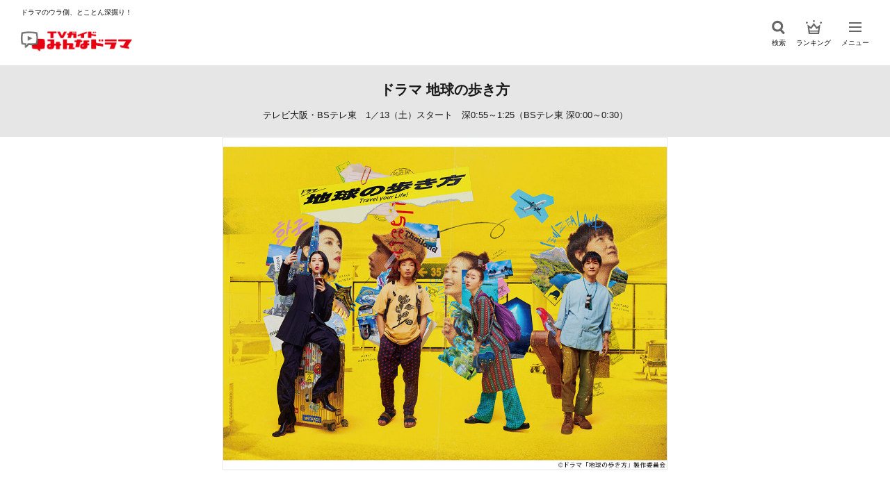

--- FILE ---
content_type: text/html; charset=UTF-8
request_url: https://mindra.jp/drama/arukikata_tvo/
body_size: 13064
content:
<!doctype html>
<html lang="ja">

<head>
  <meta charset="UTF-8">
  <meta name="viewport" content="width=device-width, initial-scale=1">
  <link rel="profile" href="https://gmpg.org/xfn/11">
    <title>ドラマ 地球の歩き方 | TVガイドみんなドラマ</title>
  <meta name="description" content="旅行ドラマ「ドラマ 地球の歩き方」主演ー三吉彩花、森山未來、松本まりか、森山直太朗／旅好き芸能人が記者として、4つの国の新たな魅力を探す！">
    <!--og設定-->
  <meta property="og:type" content="website">
  <meta property="og:title" content="ドラマ 地球の歩き方 | TVガイドみんなドラマ">
  <meta property="og:description" content="旅行ドラマ「ドラマ 地球の歩き方」主演ー三吉彩花、森山未來、松本まりか、森山直太朗／旅好き芸能人が記者として、4つの国の新たな魅力を探す！">
  <meta property="og:url" content="https://mindra.jp/drama/arukikata_tvo/">
  <meta property="og:image" content="https://mindra.jp/wp/wp-content/uploads/2024/01/mindra_main_re_CHIKYU_Mimage_1222_W-1120x630.jpg">  <meta property="og:site_name" content="TVガイドみんなドラマ">
  <!--/og設定-->
  <!--twitter og設定-->
  <meta name="twitter:card" content="summary_large_image">
  <meta name="twitter:title" content="ドラマ 地球の歩き方 | TVガイドみんなドラマ">
  <meta name="twitter:description" content="旅行ドラマ「ドラマ 地球の歩き方」主演ー三吉彩花、森山未來、松本まりか、森山直太朗／旅好き芸能人が記者として、4つの国の新たな魅力を探す！">
  <meta name="twitter:image" content="https://mindra.jp/wp/wp-content/uploads/2024/01/mindra_main_re_CHIKYU_Mimage_1222_W-1120x630.jpg">  <!--/twitter og設定-->
  <!-- Google Tag Manager -->
  <script>(function(w,d,s,l,i){w[l]=w[l]||[];w[l].push({'gtm.start':
  new Date().getTime(),event:'gtm.js'});var f=d.getElementsByTagName(s)[0],
  j=d.createElement(s),dl=l!='dataLayer'?'&l='+l:'';j.async=true;j.src=
  'https://www.googletagmanager.com/gtm.js?id='+i+dl;f.parentNode.insertBefore(j,f);
  })(window,document,'script','dataLayer','GTM-T7LKQSZ');
  </script>
  <!-- End Google Tag Manager -->
  <!-- Global site tag (gtag.js) - Google Analytics -->
  <script async src="https://www.googletagmanager.com/gtag/js?id=UA-189781363-1"></script>
  <script>
    window.dataLayer = window.dataLayer || [];
    function gtag(){dataLayer.push(arguments);}
    gtag('js', new Date());

    gtag('config', 'UA-189781363-1');
      gtag('config', 'G-BPB0RSQ19J');
    </script>
  <!-- End Global site tag -->
  <script async src="https://pagead2.googlesyndication.com/pagead/js/adsbygoogle.js?client=ca-pub-7682687857183062" crossorigin="anonymous"></script>
  <meta name='robots' content='max-image-preview:large' />
<link rel='dns-prefetch' href='//ajax.googleapis.com' />
<link rel='dns-prefetch' href='//cdn.jsdelivr.net' />
<script type="text/javascript" id="wpp-js" src="https://mindra.jp/wp/wp-content/plugins/wordpress-popular-posts/assets/js/wpp.min.js?ver=7.3.3" data-sampling="1" data-sampling-rate="100" data-api-url="https://mindra.jp/wp-json/wordpress-popular-posts" data-post-id="19034" data-token="a7806427dd" data-lang="0" data-debug="0"></script>
<script type="text/javascript">
/* <![CDATA[ */
window._wpemojiSettings = {"baseUrl":"https:\/\/s.w.org\/images\/core\/emoji\/16.0.1\/72x72\/","ext":".png","svgUrl":"https:\/\/s.w.org\/images\/core\/emoji\/16.0.1\/svg\/","svgExt":".svg","source":{"concatemoji":"https:\/\/mindra.jp\/wp\/wp-includes\/js\/wp-emoji-release.min.js?ver=6.8.2"}};
/*! This file is auto-generated */
!function(s,n){var o,i,e;function c(e){try{var t={supportTests:e,timestamp:(new Date).valueOf()};sessionStorage.setItem(o,JSON.stringify(t))}catch(e){}}function p(e,t,n){e.clearRect(0,0,e.canvas.width,e.canvas.height),e.fillText(t,0,0);var t=new Uint32Array(e.getImageData(0,0,e.canvas.width,e.canvas.height).data),a=(e.clearRect(0,0,e.canvas.width,e.canvas.height),e.fillText(n,0,0),new Uint32Array(e.getImageData(0,0,e.canvas.width,e.canvas.height).data));return t.every(function(e,t){return e===a[t]})}function u(e,t){e.clearRect(0,0,e.canvas.width,e.canvas.height),e.fillText(t,0,0);for(var n=e.getImageData(16,16,1,1),a=0;a<n.data.length;a++)if(0!==n.data[a])return!1;return!0}function f(e,t,n,a){switch(t){case"flag":return n(e,"\ud83c\udff3\ufe0f\u200d\u26a7\ufe0f","\ud83c\udff3\ufe0f\u200b\u26a7\ufe0f")?!1:!n(e,"\ud83c\udde8\ud83c\uddf6","\ud83c\udde8\u200b\ud83c\uddf6")&&!n(e,"\ud83c\udff4\udb40\udc67\udb40\udc62\udb40\udc65\udb40\udc6e\udb40\udc67\udb40\udc7f","\ud83c\udff4\u200b\udb40\udc67\u200b\udb40\udc62\u200b\udb40\udc65\u200b\udb40\udc6e\u200b\udb40\udc67\u200b\udb40\udc7f");case"emoji":return!a(e,"\ud83e\udedf")}return!1}function g(e,t,n,a){var r="undefined"!=typeof WorkerGlobalScope&&self instanceof WorkerGlobalScope?new OffscreenCanvas(300,150):s.createElement("canvas"),o=r.getContext("2d",{willReadFrequently:!0}),i=(o.textBaseline="top",o.font="600 32px Arial",{});return e.forEach(function(e){i[e]=t(o,e,n,a)}),i}function t(e){var t=s.createElement("script");t.src=e,t.defer=!0,s.head.appendChild(t)}"undefined"!=typeof Promise&&(o="wpEmojiSettingsSupports",i=["flag","emoji"],n.supports={everything:!0,everythingExceptFlag:!0},e=new Promise(function(e){s.addEventListener("DOMContentLoaded",e,{once:!0})}),new Promise(function(t){var n=function(){try{var e=JSON.parse(sessionStorage.getItem(o));if("object"==typeof e&&"number"==typeof e.timestamp&&(new Date).valueOf()<e.timestamp+604800&&"object"==typeof e.supportTests)return e.supportTests}catch(e){}return null}();if(!n){if("undefined"!=typeof Worker&&"undefined"!=typeof OffscreenCanvas&&"undefined"!=typeof URL&&URL.createObjectURL&&"undefined"!=typeof Blob)try{var e="postMessage("+g.toString()+"("+[JSON.stringify(i),f.toString(),p.toString(),u.toString()].join(",")+"));",a=new Blob([e],{type:"text/javascript"}),r=new Worker(URL.createObjectURL(a),{name:"wpTestEmojiSupports"});return void(r.onmessage=function(e){c(n=e.data),r.terminate(),t(n)})}catch(e){}c(n=g(i,f,p,u))}t(n)}).then(function(e){for(var t in e)n.supports[t]=e[t],n.supports.everything=n.supports.everything&&n.supports[t],"flag"!==t&&(n.supports.everythingExceptFlag=n.supports.everythingExceptFlag&&n.supports[t]);n.supports.everythingExceptFlag=n.supports.everythingExceptFlag&&!n.supports.flag,n.DOMReady=!1,n.readyCallback=function(){n.DOMReady=!0}}).then(function(){return e}).then(function(){var e;n.supports.everything||(n.readyCallback(),(e=n.source||{}).concatemoji?t(e.concatemoji):e.wpemoji&&e.twemoji&&(t(e.twemoji),t(e.wpemoji)))}))}((window,document),window._wpemojiSettings);
/* ]]> */
</script>
<style id='wp-emoji-styles-inline-css' type='text/css'>

	img.wp-smiley, img.emoji {
		display: inline !important;
		border: none !important;
		box-shadow: none !important;
		height: 1em !important;
		width: 1em !important;
		margin: 0 0.07em !important;
		vertical-align: -0.1em !important;
		background: none !important;
		padding: 0 !important;
	}
</style>
<link rel='stylesheet' id='wp-block-library-css' href='https://mindra.jp/wp/wp-includes/css/dist/block-library/style.min.css?ver=6.8.2' type='text/css' media='all' />
<style id='classic-theme-styles-inline-css' type='text/css'>
/*! This file is auto-generated */
.wp-block-button__link{color:#fff;background-color:#32373c;border-radius:9999px;box-shadow:none;text-decoration:none;padding:calc(.667em + 2px) calc(1.333em + 2px);font-size:1.125em}.wp-block-file__button{background:#32373c;color:#fff;text-decoration:none}
</style>
<style id='global-styles-inline-css' type='text/css'>
:root{--wp--preset--aspect-ratio--square: 1;--wp--preset--aspect-ratio--4-3: 4/3;--wp--preset--aspect-ratio--3-4: 3/4;--wp--preset--aspect-ratio--3-2: 3/2;--wp--preset--aspect-ratio--2-3: 2/3;--wp--preset--aspect-ratio--16-9: 16/9;--wp--preset--aspect-ratio--9-16: 9/16;--wp--preset--color--black: #000000;--wp--preset--color--cyan-bluish-gray: #abb8c3;--wp--preset--color--white: #ffffff;--wp--preset--color--pale-pink: #f78da7;--wp--preset--color--vivid-red: #cf2e2e;--wp--preset--color--luminous-vivid-orange: #ff6900;--wp--preset--color--luminous-vivid-amber: #fcb900;--wp--preset--color--light-green-cyan: #7bdcb5;--wp--preset--color--vivid-green-cyan: #00d084;--wp--preset--color--pale-cyan-blue: #8ed1fc;--wp--preset--color--vivid-cyan-blue: #0693e3;--wp--preset--color--vivid-purple: #9b51e0;--wp--preset--gradient--vivid-cyan-blue-to-vivid-purple: linear-gradient(135deg,rgba(6,147,227,1) 0%,rgb(155,81,224) 100%);--wp--preset--gradient--light-green-cyan-to-vivid-green-cyan: linear-gradient(135deg,rgb(122,220,180) 0%,rgb(0,208,130) 100%);--wp--preset--gradient--luminous-vivid-amber-to-luminous-vivid-orange: linear-gradient(135deg,rgba(252,185,0,1) 0%,rgba(255,105,0,1) 100%);--wp--preset--gradient--luminous-vivid-orange-to-vivid-red: linear-gradient(135deg,rgba(255,105,0,1) 0%,rgb(207,46,46) 100%);--wp--preset--gradient--very-light-gray-to-cyan-bluish-gray: linear-gradient(135deg,rgb(238,238,238) 0%,rgb(169,184,195) 100%);--wp--preset--gradient--cool-to-warm-spectrum: linear-gradient(135deg,rgb(74,234,220) 0%,rgb(151,120,209) 20%,rgb(207,42,186) 40%,rgb(238,44,130) 60%,rgb(251,105,98) 80%,rgb(254,248,76) 100%);--wp--preset--gradient--blush-light-purple: linear-gradient(135deg,rgb(255,206,236) 0%,rgb(152,150,240) 100%);--wp--preset--gradient--blush-bordeaux: linear-gradient(135deg,rgb(254,205,165) 0%,rgb(254,45,45) 50%,rgb(107,0,62) 100%);--wp--preset--gradient--luminous-dusk: linear-gradient(135deg,rgb(255,203,112) 0%,rgb(199,81,192) 50%,rgb(65,88,208) 100%);--wp--preset--gradient--pale-ocean: linear-gradient(135deg,rgb(255,245,203) 0%,rgb(182,227,212) 50%,rgb(51,167,181) 100%);--wp--preset--gradient--electric-grass: linear-gradient(135deg,rgb(202,248,128) 0%,rgb(113,206,126) 100%);--wp--preset--gradient--midnight: linear-gradient(135deg,rgb(2,3,129) 0%,rgb(40,116,252) 100%);--wp--preset--font-size--small: 13px;--wp--preset--font-size--medium: 20px;--wp--preset--font-size--large: 36px;--wp--preset--font-size--x-large: 42px;--wp--preset--spacing--20: 0.44rem;--wp--preset--spacing--30: 0.67rem;--wp--preset--spacing--40: 1rem;--wp--preset--spacing--50: 1.5rem;--wp--preset--spacing--60: 2.25rem;--wp--preset--spacing--70: 3.38rem;--wp--preset--spacing--80: 5.06rem;--wp--preset--shadow--natural: 6px 6px 9px rgba(0, 0, 0, 0.2);--wp--preset--shadow--deep: 12px 12px 50px rgba(0, 0, 0, 0.4);--wp--preset--shadow--sharp: 6px 6px 0px rgba(0, 0, 0, 0.2);--wp--preset--shadow--outlined: 6px 6px 0px -3px rgba(255, 255, 255, 1), 6px 6px rgba(0, 0, 0, 1);--wp--preset--shadow--crisp: 6px 6px 0px rgba(0, 0, 0, 1);}:where(.is-layout-flex){gap: 0.5em;}:where(.is-layout-grid){gap: 0.5em;}body .is-layout-flex{display: flex;}.is-layout-flex{flex-wrap: wrap;align-items: center;}.is-layout-flex > :is(*, div){margin: 0;}body .is-layout-grid{display: grid;}.is-layout-grid > :is(*, div){margin: 0;}:where(.wp-block-columns.is-layout-flex){gap: 2em;}:where(.wp-block-columns.is-layout-grid){gap: 2em;}:where(.wp-block-post-template.is-layout-flex){gap: 1.25em;}:where(.wp-block-post-template.is-layout-grid){gap: 1.25em;}.has-black-color{color: var(--wp--preset--color--black) !important;}.has-cyan-bluish-gray-color{color: var(--wp--preset--color--cyan-bluish-gray) !important;}.has-white-color{color: var(--wp--preset--color--white) !important;}.has-pale-pink-color{color: var(--wp--preset--color--pale-pink) !important;}.has-vivid-red-color{color: var(--wp--preset--color--vivid-red) !important;}.has-luminous-vivid-orange-color{color: var(--wp--preset--color--luminous-vivid-orange) !important;}.has-luminous-vivid-amber-color{color: var(--wp--preset--color--luminous-vivid-amber) !important;}.has-light-green-cyan-color{color: var(--wp--preset--color--light-green-cyan) !important;}.has-vivid-green-cyan-color{color: var(--wp--preset--color--vivid-green-cyan) !important;}.has-pale-cyan-blue-color{color: var(--wp--preset--color--pale-cyan-blue) !important;}.has-vivid-cyan-blue-color{color: var(--wp--preset--color--vivid-cyan-blue) !important;}.has-vivid-purple-color{color: var(--wp--preset--color--vivid-purple) !important;}.has-black-background-color{background-color: var(--wp--preset--color--black) !important;}.has-cyan-bluish-gray-background-color{background-color: var(--wp--preset--color--cyan-bluish-gray) !important;}.has-white-background-color{background-color: var(--wp--preset--color--white) !important;}.has-pale-pink-background-color{background-color: var(--wp--preset--color--pale-pink) !important;}.has-vivid-red-background-color{background-color: var(--wp--preset--color--vivid-red) !important;}.has-luminous-vivid-orange-background-color{background-color: var(--wp--preset--color--luminous-vivid-orange) !important;}.has-luminous-vivid-amber-background-color{background-color: var(--wp--preset--color--luminous-vivid-amber) !important;}.has-light-green-cyan-background-color{background-color: var(--wp--preset--color--light-green-cyan) !important;}.has-vivid-green-cyan-background-color{background-color: var(--wp--preset--color--vivid-green-cyan) !important;}.has-pale-cyan-blue-background-color{background-color: var(--wp--preset--color--pale-cyan-blue) !important;}.has-vivid-cyan-blue-background-color{background-color: var(--wp--preset--color--vivid-cyan-blue) !important;}.has-vivid-purple-background-color{background-color: var(--wp--preset--color--vivid-purple) !important;}.has-black-border-color{border-color: var(--wp--preset--color--black) !important;}.has-cyan-bluish-gray-border-color{border-color: var(--wp--preset--color--cyan-bluish-gray) !important;}.has-white-border-color{border-color: var(--wp--preset--color--white) !important;}.has-pale-pink-border-color{border-color: var(--wp--preset--color--pale-pink) !important;}.has-vivid-red-border-color{border-color: var(--wp--preset--color--vivid-red) !important;}.has-luminous-vivid-orange-border-color{border-color: var(--wp--preset--color--luminous-vivid-orange) !important;}.has-luminous-vivid-amber-border-color{border-color: var(--wp--preset--color--luminous-vivid-amber) !important;}.has-light-green-cyan-border-color{border-color: var(--wp--preset--color--light-green-cyan) !important;}.has-vivid-green-cyan-border-color{border-color: var(--wp--preset--color--vivid-green-cyan) !important;}.has-pale-cyan-blue-border-color{border-color: var(--wp--preset--color--pale-cyan-blue) !important;}.has-vivid-cyan-blue-border-color{border-color: var(--wp--preset--color--vivid-cyan-blue) !important;}.has-vivid-purple-border-color{border-color: var(--wp--preset--color--vivid-purple) !important;}.has-vivid-cyan-blue-to-vivid-purple-gradient-background{background: var(--wp--preset--gradient--vivid-cyan-blue-to-vivid-purple) !important;}.has-light-green-cyan-to-vivid-green-cyan-gradient-background{background: var(--wp--preset--gradient--light-green-cyan-to-vivid-green-cyan) !important;}.has-luminous-vivid-amber-to-luminous-vivid-orange-gradient-background{background: var(--wp--preset--gradient--luminous-vivid-amber-to-luminous-vivid-orange) !important;}.has-luminous-vivid-orange-to-vivid-red-gradient-background{background: var(--wp--preset--gradient--luminous-vivid-orange-to-vivid-red) !important;}.has-very-light-gray-to-cyan-bluish-gray-gradient-background{background: var(--wp--preset--gradient--very-light-gray-to-cyan-bluish-gray) !important;}.has-cool-to-warm-spectrum-gradient-background{background: var(--wp--preset--gradient--cool-to-warm-spectrum) !important;}.has-blush-light-purple-gradient-background{background: var(--wp--preset--gradient--blush-light-purple) !important;}.has-blush-bordeaux-gradient-background{background: var(--wp--preset--gradient--blush-bordeaux) !important;}.has-luminous-dusk-gradient-background{background: var(--wp--preset--gradient--luminous-dusk) !important;}.has-pale-ocean-gradient-background{background: var(--wp--preset--gradient--pale-ocean) !important;}.has-electric-grass-gradient-background{background: var(--wp--preset--gradient--electric-grass) !important;}.has-midnight-gradient-background{background: var(--wp--preset--gradient--midnight) !important;}.has-small-font-size{font-size: var(--wp--preset--font-size--small) !important;}.has-medium-font-size{font-size: var(--wp--preset--font-size--medium) !important;}.has-large-font-size{font-size: var(--wp--preset--font-size--large) !important;}.has-x-large-font-size{font-size: var(--wp--preset--font-size--x-large) !important;}
:where(.wp-block-post-template.is-layout-flex){gap: 1.25em;}:where(.wp-block-post-template.is-layout-grid){gap: 1.25em;}
:where(.wp-block-columns.is-layout-flex){gap: 2em;}:where(.wp-block-columns.is-layout-grid){gap: 2em;}
:root :where(.wp-block-pullquote){font-size: 1.5em;line-height: 1.6;}
</style>
<link rel='stylesheet' id='wp-polls-css' href='https://mindra.jp/wp/wp-content/plugins/wp-polls/polls-css.css?ver=2.77.3' type='text/css' media='all' />
<style id='wp-polls-inline-css' type='text/css'>
.wp-polls .pollbar {
	margin: 1px;
	font-size: 6px;
	line-height: 8px;
	height: 8px;
	background: #E20013;
	border: 1px solid #E20013;
}

</style>
<link rel='stylesheet' id='wordpress-popular-posts-css-css' href='https://mindra.jp/wp/wp-content/plugins/wordpress-popular-posts/assets/css/wpp.css?ver=7.3.3' type='text/css' media='all' />
<link rel='stylesheet' id='style-css' href='https://mindra.jp/wp/wp-content/themes/mindra-theme/style.css?ver=1.1.1' type='text/css' media='all' />
<link rel='stylesheet' id='swiper-css' href='https://cdn.jsdelivr.net/npm/swiper@8/swiper-bundle.min.css?ver=8.0.0' type='text/css' media='all' />
<link rel='stylesheet' id='bem-style-css' href='https://mindra.jp/wp/wp-content/themes/mindra-theme/css/style.css?ver=1.1.1' type='text/css' media='all' />
<link rel='stylesheet' id='ads-style-css' href='https://mindra.jp/wp/wp-content/themes/mindra-theme/css/ads.css?ver=1.1.1' type='text/css' media='all' />
<script type="text/javascript" src="https://ajax.googleapis.com/ajax/libs/jquery/3.6.0/jquery.min.js?ver=3.6.0" id="jquery-js"></script>
<link rel="https://api.w.org/" href="https://mindra.jp/wp-json/" /><link rel="alternate" title="JSON" type="application/json" href="https://mindra.jp/wp-json/wp/v2/drama/19034" /><link rel="EditURI" type="application/rsd+xml" title="RSD" href="https://mindra.jp/wp/xmlrpc.php?rsd" />
<meta name="generator" content="WordPress 6.8.2" />
<link rel="canonical" href="https://mindra.jp/drama/arukikata_tvo/" />
<link rel='shortlink' href='https://mindra.jp/?p=19034' />
<link rel="alternate" title="oEmbed (JSON)" type="application/json+oembed" href="https://mindra.jp/wp-json/oembed/1.0/embed?url=https%3A%2F%2Fmindra.jp%2Fdrama%2Farukikata_tvo%2F" />
<link rel="alternate" title="oEmbed (XML)" type="text/xml+oembed" href="https://mindra.jp/wp-json/oembed/1.0/embed?url=https%3A%2F%2Fmindra.jp%2Fdrama%2Farukikata_tvo%2F&#038;format=xml" />
            <style id="wpp-loading-animation-styles">@-webkit-keyframes bgslide{from{background-position-x:0}to{background-position-x:-200%}}@keyframes bgslide{from{background-position-x:0}to{background-position-x:-200%}}.wpp-widget-block-placeholder,.wpp-shortcode-placeholder{margin:0 auto;width:60px;height:3px;background:#dd3737;background:linear-gradient(90deg,#dd3737 0%,#571313 10%,#dd3737 100%);background-size:200% auto;border-radius:3px;-webkit-animation:bgslide 1s infinite linear;animation:bgslide 1s infinite linear}</style>
            <link rel="icon" href="https://mindra.jp/wp/wp-content/uploads/2023/06/cropped-favicon-32x32.png" sizes="32x32" />
<link rel="icon" href="https://mindra.jp/wp/wp-content/uploads/2023/06/cropped-favicon-192x192.png" sizes="192x192" />
<link rel="apple-touch-icon" href="https://mindra.jp/wp/wp-content/uploads/2023/06/cropped-favicon-180x180.png" />
<meta name="msapplication-TileImage" content="https://mindra.jp/wp/wp-content/uploads/2023/06/cropped-favicon-270x270.png" />
</head>

<script type="text/javascript">
  // window.onload = function() {
  //   let ele_load = document.getElementsByClassName("loader-bg");
  //   ele_load[0].style.display = "none";
  // }
  $(window).on('load', function() {
    $('.loader').fadeOut(200);
    $('.loader-bg').fadeOut(200);

    if(window.innerWidth <= 610) {
        let eleAdsDiv = document.getElementById("aswift_1_host");
        let eleAdsIFrame = document.getElementById("aswift_1");
        if(eleAdsDiv != null && eleAdsIFrame != null) {
          eleAdsDiv.style.width = "300px";
          eleAdsIFrame.style.width = "300px";
          eleAdsIFrame.setAttribute("width", "300");
        }
    } else if(window.innerWidth <= 1210) {
        let eleAdsDiv = document.getElementById("aswift_1_host");
        let eleAdsIFrame = document.getElementById("aswift_1");
        if(eleAdsDiv != null && eleAdsIFrame != null) {
          eleAdsDiv.style.width = "300px";
          eleAdsIFrame.style.width = "300px";
          eleAdsIFrame.setAttribute("width", "300");
        }
    }
  });
</script>

<body data-rsssl=1 class="wp-singular drama-template-default single single-drama postid-19034 wp-theme-mindra-theme">
      <div class="loader-bg">
      <div class="loader"></div>
    </div>
    <header id="header" class="l-header js-header">
    <div class="l-header__inner">
      <div class="l-header-logo" oncontextmenu="return false;">
        <a href="https://mindra.jp/">
          <p class="l-header-logo__text">ドラマのウラ側、とことん深掘り！</p>
          <h1 class="l-header-logo__img">
            <img src="https://mindra.jp/wp/wp-content/themes/mindra-theme/img/logo.png" srcset="https://mindra.jp/wp/wp-content/themes/mindra-theme/img/logo@2x.png 2x" alt="" width="160px" height="35px">
          </h1>
        </a>
      </div><!-- /.l-header-logo -->
      <nav class="l-header-nav">
        <ul class="l-header-nav__lists">
          <li class="l-header-nav__list js-search">
            <div class="l-header-nav__img l-header-nav__img--search">
              <img src="https://mindra.jp/wp/wp-content/themes/mindra-theme/img/ico_search.svg" alt="検索" width="20px" height="20px">
            </div>
            <p class="l-header-nav__text">検索</p>
          </li>
          <li class="l-header-nav__list">
            <a href="https://mindra.jp/ranking">
              <div class="l-header-nav__img l-header-nav__img--rank">
                <img src="https://mindra.jp/wp/wp-content/themes/mindra-theme/img/ico_ranking.svg" alt="ランキング" width="19px" height="16px">
              </div>
              <p class="l-header-nav__text">ランキング</p>
            </a>
          </li>
          <li class="l-header-nav__list js-hamburger">
            <button type="button" class="l-header-hamburger">
              <span class="l-header-hamburger__line"><span class="visually-hidden">メニューを開閉</span></span>
            </button>
            <p class="l-header-nav__text l-header-nav__text--menu">メニュー</p>
          </li>
        </ul>
      </nav>
    </div><!-- /.l-header__inner -->
  </header><!-- /.l-header -->

  <div class="l-modal l-modal-menu">
    <div class="l-modal__inner l-modal-menu__inner">
      <ul class="l-modal-menu__lists">
        <li class="l-modal-menu__list">
          <p class="l-modal-menu__title">曜日から選ぶ</p>
          <ul class="l-modal-menu__days">
            <li class="l-modal-menu__day">
              <a href="https://mindra.jp/?search-type=drama&s=&dayofweek=sun">
                日
              </a>
            </li>
            <li class="l-modal-menu__day">
              <a href="https://mindra.jp/?search-type=drama&s=&dayofweek=mon">
                月
              </a>
            </li>
            <li class="l-modal-menu__day">
              <a href="https://mindra.jp/?search-type=drama&s=&dayofweek=tue">
                火
              </a>
            </li>
            <li class="l-modal-menu__day">
              <a href="https://mindra.jp/?search-type=drama&s=&dayofweek=wed">
                水
              </a>
            </li>
            <li class="l-modal-menu__day">
              <a href="https://mindra.jp/?search-type=drama&s=&dayofweek=thu">
                木
              </a>
            </li>
            <li class="l-modal-menu__day">
              <a href="https://mindra.jp/?search-type=drama&s=&dayofweek=fri">
                金
              </a>
            </li>
            <li class="l-modal-menu__day">
              <a href="https://mindra.jp/?search-type=drama&s=&dayofweek=sat">
                土
              </a>
            </li>
          </ul>
        </li><!-- /.l-modal-menu__list -->
        <li class="l-modal-menu__list">
          <p class="l-modal-menu__title">ジャンルから選ぶ</p>
          <ul class="l-modal-menu__items js-menu-genre">
            <li class="l-modal-menu__item l-modal-menu__item--large">
              <a href="https://mindra.jp/?search-type=drama&s=&genre=romance">
                恋愛
              </a>
            </li>
            <li class="l-modal-menu__item l-modal-menu__item--large">
              <a href="https://mindra.jp/?search-type=drama&s=&genre=comedy">
                コメディー
              </a>
            </li>
            <li class="l-modal-menu__item l-modal-menu__item--large">
              <a href="https://mindra.jp/?search-type=drama&s=&genre=work">
                お仕事
              </a>
            </li>
            <li class="l-modal-menu__item l-modal-menu__item--large">
              <a href="https://mindra.jp/?search-type=drama&s=&genre=medical">
                医療
              </a>
            </li>
            <li class="l-modal-menu__item l-modal-menu__item--large">
              <a href="https://mindra.jp/?search-type=drama&s=&genre=human">
                ヒューマン
              </a>
            </li>
            <li class="l-modal-menu__item l-modal-menu__item--large">
              <a href="https://mindra.jp/?search-type=drama&s=&genre=youth">
                青春
              </a>
            </li>
            <li class="l-modal-menu__item l-modal-menu__item--large">
              <a href="https://mindra.jp/?search-type=drama&s=&genre=suspense">
                サスペンス
              </a>
            </li>
            <li class="l-modal-menu__item l-modal-menu__item--large">
              <a href="https://mindra.jp/?search-type=drama&s=&genre=fantasy">
                ファンタジー
              </a>
            </li>
            <li class="l-modal-menu__item l-modal-menu__item--large">
              <a href="https://mindra.jp/?search-type=drama&s=&genre=horror">
                ホラー
              </a>
            </li>
            <li class="l-modal-menu__item l-modal-menu__item--large">
              <a href="https://mindra.jp/?search-type=drama&s=&genre=bromance">
                ブロマンス
              </a>
            </li>
            <li class="l-modal-menu__item l-modal-menu__item--large">
              <a href="https://mindra.jp/?search-type=drama&s=&genre=korean">
                韓国ドラマ
              </a>
            </li>
            <li class="l-modal-menu__item l-modal-menu__item--large">
              <a href="https://mindra.jp/?search-type=drama&s=&genre=chinese">
                中国ドラマ
              </a>
            </li>
            <li class="l-modal-menu__item l-modal-menu__item--large">
              <a href="https://mindra.jp/?search-type=drama&s=&genre=other">
                そのほか
              </a>
            </li>
          </ul>
          <div class="l-modal-menu-more js-more-genre">
            <div class="l-modal-menu-more__btn l-modal-menu-more__btn--open js-more-open-genre">すべて見る</div>
            <div class="l-modal-menu-more__btn js-more-close-genre">閉じる</div>
          </div>
        </li><!-- /.l-modal-menu__list -->
        <li class="l-modal-menu__list">
          <p class="l-modal-menu__title">プラットフォームから選ぶ</p>
          <ul class="l-modal-menu__items">
            <li class="l-modal-menu__item">
              <a href="https://mindra.jp/?search-type=drama&s=&platform=broadcast">
                地上波
              </a>
            </li>
            <li class="l-modal-menu__item">
              <a href="https://mindra.jp/?search-type=drama&s=&platform=bs">
                BS
              </a>
            </li>
            <li class="l-modal-menu__item">
              <a href="https://mindra.jp/?search-type=drama&s=&platform=cs">
                CS
              </a>
            </li>
            <li class="l-modal-menu__item">
              <a href="https://mindra.jp/?search-type=drama&s=&platform=net">
                配信
              </a>
            </li>
          </ul>
        </li><!-- /.l-modal-menu__list -->
        <li class="l-modal-menu__list">
          <p class="l-modal-menu__title">テレビ局系列から選ぶ</p>
          <ul class="l-modal-menu__items js-menu-station">
            <li class="l-modal-menu__item">
              <a href="https://mindra.jp/?search-type=drama&s=&tvstation=nhk">
                NHK
              </a>
            </li>
            <li class="l-modal-menu__item">
              <a href="https://mindra.jp/?search-type=drama&s=&tvstation=ntv">
                日本テレビ系
              </a>
            </li>
            <li class="l-modal-menu__item">
              <a href="https://mindra.jp/?search-type=drama&s=&tvstation=ex">
                テレビ朝日系
              </a>
            </li>
            <li class="l-modal-menu__item">
              <a href="https://mindra.jp/?search-type=drama&s=&tvstation=tbs">
                TBS系
              </a>
            </li>
            <li class="l-modal-menu__item">
              <a href="https://mindra.jp/?search-type=drama&s=&tvstation=tx">
                テレビ東京系
              </a>
            </li>
            <li class="l-modal-menu__item">
              <a href="https://mindra.jp/?search-type=drama&s=&tvstation=cx">
                フジテレビ系
              </a>
            </li>
            <li class="l-modal-menu__item">
              <a href="https://mindra.jp/?search-type=drama&s=&tvstation=other">
                そのほか
              </a>
            </li>
          </ul>
          <div class="l-modal-menu-more js-more-station">
            <div class="l-modal-menu-more__btn l-modal-menu-more__btn--open js-more-open-station">すべて見る</div>
            <div class="l-modal-menu-more__btn js-more-close-station">閉じる</div>
          </div>
        </li><!-- /.l-modal-menu__list -->
        <li class="l-modal-menu__list">
          <p class="l-modal-menu__title">放送形態から選ぶ</p>
          <ul class="l-modal-menu__items">
            <li class="l-modal-menu__item">
              <a href="https://mindra.jp/?search-type=drama&s=&kinds=serial">
                連続ドラマ
              </a>
            </li>
            <li class="l-modal-menu__item">
              <a href="https://mindra.jp/?search-type=drama&s=&kinds=sametime">
                帯ドラマ
              </a>
            </li>
            <li class="l-modal-menu__item">
              <a href="https://mindra.jp/?search-type=drama&s=&kinds=special">
                スペシャルドラマ
              </a>
            </li>
          </ul>
        </li><!-- /.l-modal-menu__list -->
        <li class="l-modal-menu__list">
          <p class="l-modal-menu__title">特集記事</p>
          <ul class="l-modal-menu__items js-menu-post">
                          <li class="l-modal-menu__item l-modal-menu__item--large">
                <a href="https://mindra.jp/?search-type=post&s=&category=%e8%aa%95%e7%94%9f%e6%97%a5%e3%81%be%e3%81%a8%e3%82%81">
                  誕生日まとめ                </a>
              </li>
                          <li class="l-modal-menu__item l-modal-menu__item--large">
                <a href="https://mindra.jp/?search-type=post&s=&category=%e3%82%a2%e3%83%b3%e3%82%b1%e3%83%bc%e3%83%88">
                  アンケート                </a>
              </li>
                          <li class="l-modal-menu__item l-modal-menu__item--large">
                <a href="https://mindra.jp/?search-type=post&s=&category=%e8%a8%98%e4%ba%8b">
                  記事                </a>
              </li>
                          <li class="l-modal-menu__item l-modal-menu__item--large">
                <a href="https://mindra.jp/?search-type=post&s=&category=interview">
                  インタビュー                </a>
              </li>
                          <li class="l-modal-menu__item l-modal-menu__item--large">
                <a href="https://mindra.jp/?search-type=post&s=&category=list">
                  まとめ記事                </a>
              </li>
                          <li class="l-modal-menu__item l-modal-menu__item--large">
                <a href="https://mindra.jp/?search-type=post&s=&category=column">
                  コラム                </a>
              </li>
                          <li class="l-modal-menu__item l-modal-menu__item--large">
                <a href="https://mindra.jp/?search-type=post&s=&category=news">
                  ニュース                </a>
              </li>
                          <li class="l-modal-menu__item l-modal-menu__item--large">
                <a href="https://mindra.jp/?search-type=post&s=&category=present">
                  プレゼント                </a>
              </li>
                          <li class="l-modal-menu__item l-modal-menu__item--large">
                <a href="https://mindra.jp/?search-type=post&s=&category=pr">
                  PR                </a>
              </li>
                      </ul>
          <div class="l-modal-menu-more js-more-post">
            <div class="l-modal-menu-more__btn l-modal-menu-more__btn--open js-more-open-post">すべて見る</div>
            <div class="l-modal-menu-more__btn js-more-close-post">閉じる</div>
          </div>
        </li><!-- /.l-modal-menu__list -->
        <li class="l-modal-menu__list">
          <p class="l-modal-menu__title">ランキング</p>
          <ul class="l-modal-menu__items">
            <li class="l-modal-menu__item"><a href="https://mindra.jp/ranking">表示する</a></li>
          </ul>
        </li><!-- /.l-modal-menu__list -->
      </ul><!-- /.l-modal-menu__lists -->
    </div><!-- /.l-modal__inner -->
  </div><!-- /.l-modal -->

  <!-- 検索 -->
  <div class="l-modal l-modal-search">
    <div class="l-modal__inner l-modal-search__inner">
      <form class="l-modal-search__form" action="https://mindra.jp/" method="get">
        <div class="l-modal-search__item l-modal-search-radio">
          <label for="type1">
            <input id="type1" type="radio" name="search-type" value="drama" checked>
            <span class="l-modal-search-radio__text">ドラマ</span>
          </label>
          <label for="type2">
            <input id="type2" type="radio" name="search-type" value="post">
            <span class="l-modal-search-radio__text">記事</span>
          </label>
        </div>
        <div class="l-modal-search__item l-modal-search-text">
          <div class="l-modal-search-text__wrap">
            <input class="js-search-text" type="text" name="s" placeholder="ドラマ・記事で検索">
            <button type="submit" class="l-modal-search__btn"><img src="https://mindra.jp/wp/wp-content/themes/mindra-theme/img/ico_search-02.svg" alt="検索する" width="20px" height="20px"></button>
          </div>
        </div>
      </form>
      <div class="l-modal-close">
        <button class="l-modal-close__btn js-modal-close"><span>×</span>閉じる</button>
      </div><!-- /.l-modal__close -->
    </div><!-- /.l-modal__inner -->
  </div><!-- /.l-modal -->

  <!-- シェア -->
  <div class="l-modal l-modal-share">
    <div class="l-modal__inner l-modal-share__inner">
      <p class="l-modal-share__title">ドラマ 地球の歩き方をSNSでシェア</p>
      <ul class="l-modal-share__links">
        <li class="l-modal-share__link">
          <a href="https://twitter.com/share?url=https%3A%2F%2Fmindra.jp%2Fdrama%2Farukikata_tvo%2F&hashtags=ドラマ地球の歩き方,TVガイドみんなドラマ" target="_blank">
            <div class="l-modal-share__img l-modal-share__img--twitter">
              <img src="https://mindra.jp/wp/wp-content/themes/mindra-theme/img/ico_x.png" alt="X" width="35px" height="35px">
            </div>
            <p class="l-modal-share__text l-modal-share__text--twitter">X</p>
          </a>
        </li>
        <li class="l-modal-share__link">
          <a href="http://www.facebook.com/share.php?u=https%3A%2F%2Fmindra.jp%2Fdrama%2Farukikata_tvo%2F" target="_blank">
            <div class="l-modal-share__img l-modal-share__img--facebook">
              <img src="https://mindra.jp/wp/wp-content/themes/mindra-theme/img/ico_facebook.svg" alt="Facebook" width="35px" height="35px">
            </div>
            <p class="l-modal-share__text l-modal-share__text--facebook">Facebook</p>
          </a>
        </li>
        <li class="l-modal-share__link">
          <a href="http://line.me/R/msg/text/?https%3A%2F%2Fmindra.jp%2Fdrama%2Farukikata_tvo%2F" target="_blank">
            <div class="l-modal-share__img l-modal-share__img--line">
              <img src="https://mindra.jp/wp/wp-content/themes/mindra-theme/img/ico_line.svg" alt="line" width="32px" height="32px">
            </div>
            <p class="l-modal-share__text l-modal-share__text--line">LINE</p>
          </a>
        </li>
      </ul>
      <div class="l-modal-close">
        <button class="l-modal-close__btn js-modal-close"><span>×</span>閉じる</button>
      </div><!-- /.l-modal__close -->
    </div><!-- /.l-modal__inner -->
  </div><!-- /.l-modal -->
  <!-- MV -->
  <section class="l-drama-mv">
  <div class="l-drama-mv-heading">
    <div class="l-drama-mv-heading__inner">
      <h1 class="l-drama-mv-heading__titles">
        <span class="l-drama-mv-heading__title">ドラマ 地球の歩き方</span>
        <span class="l-drama-mv-heading__text">テレビ大阪・BSテレ東　1／13（土）スタート　深0:55～1:25（BSテレ東 深0:00～0:30）</span>
      </h1>
    </div><!-- l-drama-mv-heading__inner -->
  </div><!-- l-drama-mv-heading -->
  <div class="l-drama-mv__img" oncontextmenu="return false;">
    <img src="https://mindra.jp/wp/wp-content/uploads/2024/01/mindra_main_re_CHIKYU_Mimage_1222_W.jpg" onselectstart="return false;" onmousedown="return false;" width="375px" height="282px">
  </div>

	<script async src="https://pagead2.googlesyndication.com/pagead/js/adsbygoogle.js?client=ca-pub-7682687857183062"
     crossorigin="anonymous"></script>
	<!-- みんなドラマディスプレイ広告 -->
	<ins class="adsbygoogle"
     style="display:block"
     data-ad-client="ca-pub-7682687857183062"
     data-ad-slot="3009640513"
     data-ad-format="auto"
     data-full-width-responsive="true"></ins>
	<script>
     (adsbygoogle = window.adsbygoogle || []).push({});
	</script>

  <div class="l-drama-mv__share">
    <button type="button" class="c-btn__share js-share">シェアする</button>
  </div>
</section><!-- /.l-drama-mv -->
  <!-- 広告 -->
  
  <!-- ドラマ各回 -->
  
<script type="text/javascript">
  window.onload = function() {
    // ドラマ話数表示 スクロール位置調整
    let scrollElement = document.getElementById("episode_scroll");
    let targetElement = document.getElementById("current-episode");
    scrollElement.scrollLeft = targetElement.getBoundingClientRect().left - scrollElement.getBoundingClientRect().left - 16;
  }
</script>

<div class="l-drama-menu" id="intro">
  <div class="l-drama-menu__inner">
    <div class="l-drama-menu__page">
      <a href="https://mindra.jp/drama/arukikata_tvo/" class="is-current">ドラマ情報</a>
          </div><!-- /.l-drama-menu__page -->
        <div class="l-drama-menu-episode">
      <div class="l-drama-menu-episode__box" id="episode_scroll">
        <div class="l-drama-menu-episode__inner">
          <ul class="l-drama-menu-episode__lists">
            <li class="l-drama-menu-episode__list" ><a href="https://mindra.jp/episode/arukikata_tvo-1/#intro" >第1回</a></li><li class="l-drama-menu-episode__list" ><a href="https://mindra.jp/episode/arukikata_tvo-2/#intro" >第2回</a></li><li class="l-drama-menu-episode__list" ><a href="https://mindra.jp/episode/arukikata_tvo-3/#intro" >第3回</a></li><li class="l-drama-menu-episode__list" ><a href="https://mindra.jp/episode/arukikata_tvo-4/#intro" >第4回</a></li><li class="l-drama-menu-episode__list" ><a href="https://mindra.jp/episode/arukikata_tvo-5/#intro" >第5回</a></li><li class="l-drama-menu-episode__list" ><a href="https://mindra.jp/episode/arukikata_tvo-6/#intro" >第6回</a></li><li class="l-drama-menu-episode__list" ><a href="https://mindra.jp/episode/arukikata_tvo-7/#intro" >第7回</a></li><li class="l-drama-menu-episode__list" ><a href="https://mindra.jp/episode/arukikata_tvo-8/#intro" >第8回</a></li><li class="l-drama-menu-episode__list" ><a href="https://mindra.jp/episode/arukikata_tvo-9/#intro" >第9回</a></li><li class="l-drama-menu-episode__list" ><a href="https://mindra.jp/episode/arukikata_tvo-10/#intro" >第10回</a></li><li class="l-drama-menu-episode__list" ><a href="https://mindra.jp/episode/arukikata_tvo-11/#intro" >第11回</a></li><li class="l-drama-menu-episode__list" id="current-episode"><a href="https://mindra.jp/episode/arukikata_tvo-12/#intro" >最終回</a></li>          </ul>
        </div>
      </div><!-- /.l-drama-menu-episode__box -->
    </div><!-- /.l-drama-menu-episode -->
      </div><!-- /.l-drama-menu__inner -->
</div><!-- /.l-drama-menu -->
  <!-- キャッチコピー -->
      <div class="p-single-drama-heading">
      <div class="p-single-drama-heading__inner">
        <p class="p-single-drama-heading__text">旅好き芸能人が記者として、4つの国の新たな魅力を探す！</p>
      </div>
    </div><!-- /.p-single-drama-heading -->
  
  <article class="l-single-content">
    <div class="l-single-content__inner">
      
<p>海外旅行のバイブル 的な存在の「地球の歩き方」シリーズがドラマ化。<br><br>「地球の歩き方」編集部から、特集ページを作ってほしいと依頼を受け、現地へと旅立つ4人の芸能人ライターが現地スポットを自らの足で巡り、その国の新たな魅力を発見し、オリジナル特集ページを完成させていく新感覚・海外旅ドラマ。</p>



<h2 class="wp-block-heading">キャラクター＆キャスト</h2>



<p>・三吉彩花<br>韓国 「名物オモニ特集 ソウル～チェジュ島」編で旅をする。これまで韓国旅行した回数は50回以上。普段は食やファッションなどを目当てに韓国を訪れる三吉だが、今回は韓国のオモニ（＝お母さん）たちを取材する。<br><br>・森山未來<br>タイ 「現代アートの震源地を特集 バンコク～チェンライ～プーケット」編で旅をする。街に息づくグラフィティアートや部族に伝わる原始的なアート、「タイランド・ビエンナーレ」作品など、タイの現代アーティストたちと交流しながら、凄まじい勢いで盛り上がりを見せるタイのアートシーンに迫る。<br><br>・松本まりか<br>サイパン 「七色の海と精霊特集 サイパン島～マニャガハ島～テニアン島」編で旅をする。20年以上前写真集の撮影で6回サイパンに訪れていた。今回、美しい海と精霊をキーワードに再びサイパンを訪れる。<br><br>・森山直太朗<br>ニュージーランド 「キャンピングカーで巡るマオリの聖地特集 オークランド～レインガ岬」編で旅をする。現地で見つけた”旅のお供”を運転し先住民族マオリの聖地を巡る。ニュージーランドの雄大な自然の中に森山直太朗の歌声が響きわたり、彼の持つ独特な楽曲の世界観とマオリの文化が起こした化学反応で生まれるのは特集だけではなく…。<br></p>



<h2 class="wp-block-heading">スタッフ</h2>



<p>・構成<br>竹村武司<br><br>・監督<br>菅井祐介<br>永岩祐介<br><br>・プロデューサー<br>高柳亮博<br>石田雄作<br>石川竜輝<br><br>・プロデュース<br>岡本宏毅<br><br>・オープニングテーマ<br>Tempalay「今世紀最大の夢」<br><br>・エンディングテーマ<br>MONKEY MAJIK「The Good Life」</p>
    </div>
  </article>

  <!-- ドラマリンク -->
  
<div class="l-drama-link">
  <div class="l-drama-link__inner">
    <ul class="l-drama-link__lists">
              <li class="l-drama-link__list">
          <a href="https://www.tv-osaka.co.jp/arukikata/" target="_blank">公式サイト</a>
        </li>
                    <li class="l-drama-link__list">
          <a href="https://twitter.com/tvo_mayodora" target="_blank">公式X（旧Twitter）</a>
        </li>
                    <li class="l-drama-link__list">
          <a href="https://www.instagram.com/arukikata_mayodora" target="_blank">公式Instagram</a>
        </li>
                  <li class="l-drama-link__list">
        <a href="https://www.tiktok.com/@arukikata_mayodora" target="_blank">TikTok</a>
      </li>
            <li class="l-drama-link__list">
        <a href="https://www.tvguide.or.jp/?s=%E5%9C%B0%E7%90%83%E3%81%AE%E6%AD%A9%E3%81%8D%E6%96%B9" target="_blank">TVガイドweb</a>
      </li>
          </ul>
  </div>
</div><!-- /.l-drama-link -->
<ins class="adsbygoogle" style="display: block; height: 600px;" data-ad-format="autorelaxed" data-ad-client="ca-pub-7682687857183062" data-ad-slot="8182615806" data-adsbygoogle-status="done" data-ad-status="filled">
  <div id="aswift_1_host" style="border: none; height: 600px; width: 1200px; margin: 0px; padding: 0px; position: relative; visibility: visible; background-color: transparent; display: inline-block;">
    <iframe id="aswift_1" name="aswift_1" browsingtopics="true" style="left:0;position:absolute;top:0;border:0;width:1200px;height:600px;" sandbox="allow-forms allow-popups allow-popups-to-escape-sandbox allow-same-origin allow-scripts allow-top-navigation-by-user-activation" width="1200" height="600" frameborder="0" marginwidth="0" marginheight="0" vspace="0" hspace="0" allowtransparency="true" scrolling="no" allow="attribution-reporting; run-ad-auction" src="https://googleads.g.doubleclick.net/pagead/ads?client=ca-pub-7682687857183062&amp;output=html&amp;h=600&amp;slotname=8182615806&amp;adk=2910854200&amp;adf=1573534164&amp;pi=t.ma~as.8182615806&amp;w=1200&amp;abgtt=6&amp;cr_col=4&amp;cr_row=2&amp;fwrn=2&amp;lmt=1718608321&amp;rafmt=9&amp;format=1200x600&amp;url=https%3A%2F%2Fmindra.jp%2Fepisode%2Fantihero_tbs-1%2F%23intro&amp;crui=image_stacked&amp;fwr=0&amp;wgl=1&amp;uach=[base64]&amp;dt=1718608321518&amp;bpp=3&amp;bdt=266&amp;idt=168&amp;shv=r20240612&amp;mjsv=m202406110101&amp;ptt=9&amp;saldr=aa&amp;abxe=1&amp;cookie_enabled=1&amp;eoidce=1&amp;prev_fmts=0x0&amp;nras=1&amp;correlator=6192361372771&amp;frm=20&amp;pv=1&amp;ga_vid=1243087499.1718608312&amp;ga_sid=1718608322&amp;ga_hid=1397087358&amp;ga_fc=1&amp;ga_cid=486714636.1718608312&amp;u_tz=540&amp;u_his=7&amp;u_h=1080&amp;u_w=1920&amp;u_ah=1032&amp;u_aw=1920&amp;u_cd=24&amp;u_sd=1&amp;dmc=8&amp;adx=0&amp;ady=2723&amp;biw=1903&amp;bih=911&amp;scr_x=0&amp;scr_y=1310&amp;eid=44759875%2C44759926%2C44759842%2C44795922%2C95329722%2C95334509%2C95334529%2C95334564%2C95334573%2C95334830%2C31084578%2C95331953%2C95334054%2C95335290%2C31078663%2C31078665%2C31078668%2C31078670&amp;oid=2&amp;pvsid=2323696419625821&amp;tmod=314849760&amp;uas=0&amp;nvt=2&amp;ref=https%3A%2F%2Fmindra.jp%2Fdrama%2Fantihero_tbs%2F&amp;fc=1920&amp;brdim=0%2C0%2C0%2C0%2C1920%2C0%2C1920%2C1032%2C1920%2C911&amp;vis=1&amp;rsz=%7C%7CEebr%7C&amp;abl=CS&amp;pfx=0&amp;fu=128&amp;bc=31&amp;bz=1&amp;td=1&amp;tdf=0&amp;psd=W251bGwsbnVsbCxudWxsLDFd&amp;nt=1&amp;ifi=2&amp;uci=a!2&amp;btvi=1&amp;fsb=1&amp;dtd=172" data-google-container-id="a!2" tabindex="0" title="Advertisement" aria-label="Advertisement" data-google-query-id="CKup7_GK4oYDFaWE6QUdlpsJ2A" data-load-complete="true"></iframe>
  </div>
</ins>

  <footer id="footer" class="l-footer js-footer ">
    <div class="l-footer-top">
      <div class="l-footer-top__inner">
        <div class="l-footer-top__logo" oncontextmenu="return false;">
          <a href="https://mindra.jp/">
            <img src="https://mindra.jp/wp/wp-content/themes/mindra-theme/img/logo.png" srcset="https://mindra.jp/wp/wp-content/themes/mindra-theme/img/logo@2x.png 2x" alt="" width="300px" height="66px">
          </a>
        </div>
        <ul class="l-footer-top__sns">
          <li class="l-footer-top__link l-footer-top__link--twitter" oncontextmenu="return false;">
            <a href="https://twitter.com/minna_drama" target="_blank">
              <img src="https://mindra.jp/wp/wp-content/themes/mindra-theme/img/ico_x.png" alt="X" width="30px" height="25px">
            </a>
          </li>
          <li class="l-footer-top__link l-footer-top__link--instagram" oncontextmenu="return false;">
            <a href="https://www.instagram.com/minna_drama/" target="_blank">
              <img src="https://mindra.jp/wp/wp-content/themes/mindra-theme/img/ico_instagram.svg" alt="Instagram" width="30px" height="30px">
            </a>
          </li>
          <li class="l-footer-top__link l-footer-top__link--facebook" oncontextmenu="return false;">
            <a href="https://www.facebook.com/minna.drama" target="_blank">
              <img src="https://mindra.jp/wp/wp-content/themes/mindra-theme/img/ico_facebook.svg" alt="Facebook" width="32px" height="32px">
            </a>
          </li>
        </ul>
      </div><!-- /.l-footer-top__inner -->
    </div><!-- /.l-footer-top -->
    <div class="l-footer-bottom">
      <div class="l-footer-bottom__inner">
        <ul class="l-footer-bottom__links">
          <li class="l-footer-bottom__link l-footer-bottom__link--01" oncontextmenu="return false;">
            <a href="https://www.tvguide.or.jp/" target="_blank">
              <img class="" src="https://mindra.jp/wp/wp-content/themes/mindra-theme/img/bnr_footer-01.png" alt="" width="82px" height="18px">
            </a>
          </li>
          <li class="l-footer-bottom__link l-footer-bottom__link--02" oncontextmenu="return false;">
            <a href="https://tvbros.jp/" target="_blank">
              <img class="" src="https://mindra.jp/wp/wp-content/themes/mindra-theme/img/bnr_footer-02.png" srcset="https://mindra.jp/wp/wp-content/themes/mindra-theme/img/bnr_footer-02@2x.png 2x" alt="" width="92px" height="18px">
            </a>
          </li>
          <li class="l-footer-bottom__link l-footer-bottom__link--03" oncontextmenu="return false;">
            <a href="https://saunabrosweb.jp/" target="_blank">
              <img class="" src="https://mindra.jp/wp/wp-content/themes/mindra-theme/img/bnr_footer-03.png" alt="" width="44px" height="20px">
            </a>
          </li>
          <li class="l-footer-bottom__link l-footer-bottom__link--04" oncontextmenu="return false;">
            <a href="https://bltweb.jp/" target="_blank">
              <img class="" src="https://mindra.jp/wp/wp-content/themes/mindra-theme/img/bnr_footer-04.png" alt="" width="46px" height="20px">
            </a>
          </li>
        </ul>
        <div class="l-footer-bottom-menu">
          <ul class="l-footer-bottom-menu-top">
            <li class="l-footer-bottom-menu-top__item">
              <a href="https://mindra.jp/about">サイトの楽しみ方</a>
            </li>
            <li class="l-footer-bottom-menu-top__item">
              <a href="https://mindra.jp/faq">よくあるご質問</a>
            </li>
            <li class="l-footer-bottom-menu-top__item">
              <a href="https://mindra.jp/contact">お問い合わせ</a>
            </li>
          </ul>
          <ul class="l-footer-bottom-menu-bottom">
            <li class="l-footer-bottom-menu-bottom__item">
              <a href="https://mindra.jp/terms">利用規約</a>
            </li>
            <li class="l-footer-bottom-menu-bottom__item">
              <a href="https://tokyonews.co.jp/privacy/" target="_blank">個人情報保護</a>
            </li>
            <li class="l-footer-bottom-menu-bottom__item">
              <a href="https://mindra.jp/terms#copyright-text">著作権・画像使用権</a>
            </li>
            <li class="l-footer-bottom-menu-bottom__item">
              <a href="https://tokyonews.co.jp/" target="_blank">運営会社</a>
            </li>
          </ul>
        </div><!-- /.l-footer-bottom-menu -->
        <p class="l-footer__copy">&copy;2021 TVガイドみんなドラマ All Rights Reserved.</p>
      </div><!-- /.l-footer-bottom__inner -->
    </div><!-- /.l-footer-bottom -->
  </footer><!-- /.l-footer -->

  <div class="to-top"><a href="#"></a></div>

  <script type="speculationrules">
{"prefetch":[{"source":"document","where":{"and":[{"href_matches":"\/*"},{"not":{"href_matches":["\/wp\/wp-*.php","\/wp\/wp-admin\/*","\/wp\/wp-content\/uploads\/*","\/wp\/wp-content\/*","\/wp\/wp-content\/plugins\/*","\/wp\/wp-content\/themes\/mindra-theme\/*","\/*\\?(.+)"]}},{"not":{"selector_matches":"a[rel~=\"nofollow\"]"}},{"not":{"selector_matches":".no-prefetch, .no-prefetch a"}}]},"eagerness":"conservative"}]}
</script>
<script type="text/javascript" id="wp-polls-js-extra">
/* <![CDATA[ */
var pollsL10n = {"ajax_url":"https:\/\/mindra.jp\/wp\/wp-admin\/admin-ajax.php","text_wait":"\u30ea\u30af\u30a8\u30b9\u30c8\u3092\u51e6\u7406\u4e2d\u3067\u3059\u3002\u3057\u3070\u3089\u304f\u304a\u5f85\u3061\u304f\u3060\u3055\u3044...","text_valid":"\u6709\u52b9\u306a\u30a2\u30f3\u30b1\u30fc\u30c8\u3092\u9078\u629e\u3057\u3066\u304f\u3060\u3055\u3044\u3002","text_multiple":"\u9078\u629e\u80a2\u306e\u6700\u5927\u6570\u304c\u8a31\u53ef\u3055\u308c\u307e\u3057\u305f:","show_loading":"1","show_fading":"1"};
/* ]]> */
</script>
<script type="text/javascript" src="https://mindra.jp/wp/wp-content/plugins/wp-polls/polls-js.js?ver=2.77.3" id="wp-polls-js"></script>
<script type="text/javascript" src="https://cdn.jsdelivr.net/npm/swiper@8/swiper-bundle.min.js?ver=8.0.0" id="swiper-js"></script>
<script type="text/javascript" src="https://mindra.jp/wp/wp-content/themes/mindra-theme/js/main.js?ver=1.1.1" id="bem-js-js"></script>
</body>
</html>

--- FILE ---
content_type: text/html; charset=utf-8
request_url: https://www.google.com/recaptcha/api2/aframe
body_size: 267
content:
<!DOCTYPE HTML><html><head><meta http-equiv="content-type" content="text/html; charset=UTF-8"></head><body><script nonce="UF83pyglUMZ0FhXol4PNqA">/** Anti-fraud and anti-abuse applications only. See google.com/recaptcha */ try{var clients={'sodar':'https://pagead2.googlesyndication.com/pagead/sodar?'};window.addEventListener("message",function(a){try{if(a.source===window.parent){var b=JSON.parse(a.data);var c=clients[b['id']];if(c){var d=document.createElement('img');d.src=c+b['params']+'&rc='+(localStorage.getItem("rc::a")?sessionStorage.getItem("rc::b"):"");window.document.body.appendChild(d);sessionStorage.setItem("rc::e",parseInt(sessionStorage.getItem("rc::e")||0)+1);localStorage.setItem("rc::h",'1768843550077');}}}catch(b){}});window.parent.postMessage("_grecaptcha_ready", "*");}catch(b){}</script></body></html>

--- FILE ---
content_type: image/svg+xml
request_url: https://mindra.jp/wp/wp-content/themes/mindra-theme/img/ico_facebook.svg
body_size: 3140
content:
<svg xmlns="http://www.w3.org/2000/svg" xmlns:xlink="http://www.w3.org/1999/xlink" width="32" height="32.201" viewBox="0 0 32 32.201">
  <defs>
    <pattern id="pattern" preserveAspectRatio="none" width="100%" height="100%" viewBox="0 0 159 160">
      <image width="159" height="160" xlink:href="[data-uri]"/>
    </pattern>
  </defs>
  <rect id="f_logo_RGB-Blue_72" width="32" height="32.201" rx="16" fill="url(#pattern)"/>
</svg>
